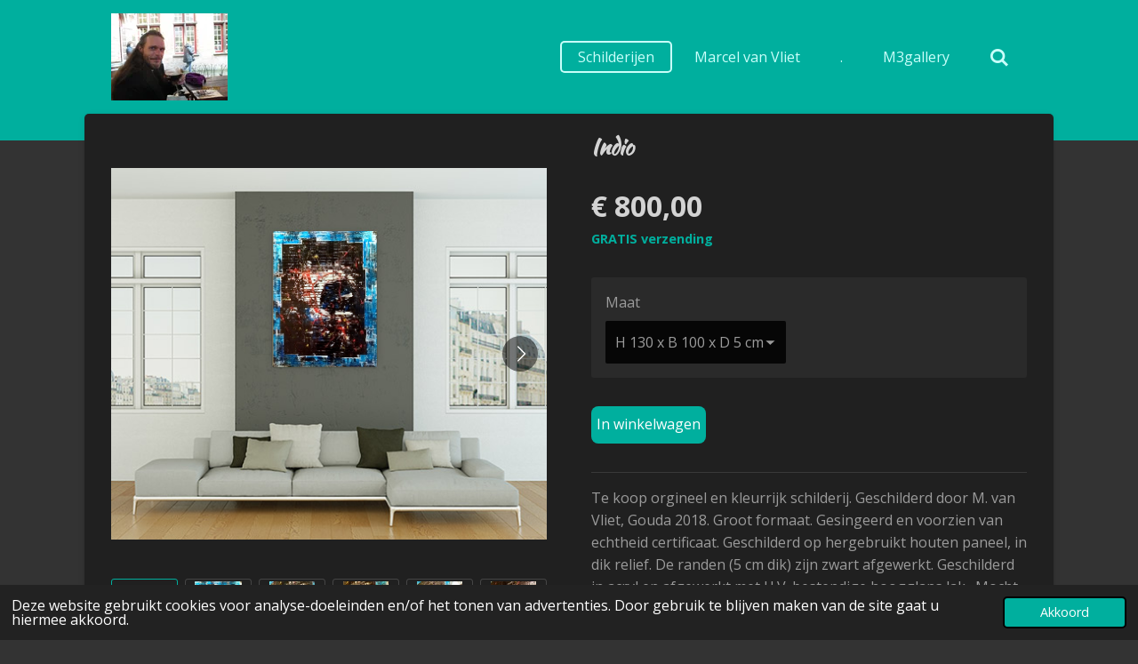

--- FILE ---
content_type: text/html; charset=UTF-8
request_url: https://www.schildermarcievabstract.nl/product/1048645/indio
body_size: 13902
content:
<!DOCTYPE html>
<html lang="nl">
    <head>
        <meta http-equiv="Content-Type" content="text/html; charset=utf-8">
        <meta name="viewport" content="width=device-width, initial-scale=1.0, maximum-scale=5.0">
        <meta http-equiv="X-UA-Compatible" content="IE=edge">
        <link rel="canonical" href="https://www.schildermarcievabstract.nl/product/1048645/indio">
        <link rel="sitemap" type="application/xml" href="https://www.schildermarcievabstract.nl/sitemap.xml">
        <meta property="og:title" content="Indio | Schildermarcievabstract.nl">
        <meta property="og:url" content="https://www.schildermarcievabstract.nl/product/1048645/indio">
        <base href="https://www.schildermarcievabstract.nl/">
        <meta name="description" property="og:description" content="Te koop orgineel en kleurrijk schilderij. Geschilderd door M. van Vliet, Gouda 2018. Groot formaat. Gesingeerd en voorzien van echtheid certificaat. Geschilderd op hergebruikt houten paneel, in dik relief. De randen (5 cm dik) zijn zwart afgewerkt. Geschilderd in acryl en afgewerkt met U.V. bestendige hoogglans lak.&amp;nbsp; Mocht u geinterresseerd zijn in dit schilderij, dan bent altijd van harte welkom om het schilderij te komen bekijken in de M&amp;sup3;galerie. Doesburgweg 7 te gouda.Met vriendelijke groet, Marcel van Vliet">
                <script nonce="a26ced422c960dcbae7c78092baaad01">
            
            window.JOUWWEB = window.JOUWWEB || {};
            window.JOUWWEB.application = window.JOUWWEB.application || {};
            window.JOUWWEB.application = {"backends":[{"domain":"jouwweb.nl","freeDomain":"jouwweb.site"},{"domain":"webador.com","freeDomain":"webadorsite.com"},{"domain":"webador.de","freeDomain":"webadorsite.com"},{"domain":"webador.fr","freeDomain":"webadorsite.com"},{"domain":"webador.es","freeDomain":"webadorsite.com"},{"domain":"webador.it","freeDomain":"webadorsite.com"},{"domain":"jouwweb.be","freeDomain":"jouwweb.site"},{"domain":"webador.ie","freeDomain":"webadorsite.com"},{"domain":"webador.co.uk","freeDomain":"webadorsite.com"},{"domain":"webador.at","freeDomain":"webadorsite.com"},{"domain":"webador.be","freeDomain":"webadorsite.com"},{"domain":"webador.ch","freeDomain":"webadorsite.com"},{"domain":"webador.ch","freeDomain":"webadorsite.com"},{"domain":"webador.mx","freeDomain":"webadorsite.com"},{"domain":"webador.com","freeDomain":"webadorsite.com"},{"domain":"webador.dk","freeDomain":"webadorsite.com"},{"domain":"webador.se","freeDomain":"webadorsite.com"},{"domain":"webador.no","freeDomain":"webadorsite.com"},{"domain":"webador.fi","freeDomain":"webadorsite.com"},{"domain":"webador.ca","freeDomain":"webadorsite.com"},{"domain":"webador.ca","freeDomain":"webadorsite.com"},{"domain":"webador.pl","freeDomain":"webadorsite.com"},{"domain":"webador.com.au","freeDomain":"webadorsite.com"},{"domain":"webador.nz","freeDomain":"webadorsite.com"}],"editorLocale":"nl-NL","editorTimezone":"Europe\/Amsterdam","editorLanguage":"nl","analytics4TrackingId":"G-E6PZPGE4QM","analyticsDimensions":[],"backendDomain":"www.jouwweb.nl","backendShortDomain":"jouwweb.nl","backendKey":"jouwweb-nl","freeWebsiteDomain":"jouwweb.site","noSsl":false,"build":{"reference":"fec0291"},"linkHostnames":["www.jouwweb.nl","www.webador.com","www.webador.de","www.webador.fr","www.webador.es","www.webador.it","www.jouwweb.be","www.webador.ie","www.webador.co.uk","www.webador.at","www.webador.be","www.webador.ch","fr.webador.ch","www.webador.mx","es.webador.com","www.webador.dk","www.webador.se","www.webador.no","www.webador.fi","www.webador.ca","fr.webador.ca","www.webador.pl","www.webador.com.au","www.webador.nz"],"assetsUrl":"https:\/\/assets.jwwb.nl","loginUrl":"https:\/\/www.jouwweb.nl\/inloggen","publishUrl":"https:\/\/www.jouwweb.nl\/v2\/website\/728241\/publish-proxy","adminUserOrIp":false,"pricing":{"plans":{"lite":{"amount":"700","currency":"EUR"},"pro":{"amount":"1200","currency":"EUR"},"business":{"amount":"2400","currency":"EUR"}},"yearlyDiscount":{"price":{"amount":"4800","currency":"EUR"},"ratio":0.17,"percent":"17%","discountPrice":{"amount":"4800","currency":"EUR"},"termPricePerMonth":{"amount":"2400","currency":"EUR"},"termPricePerYear":{"amount":"24000","currency":"EUR"}}},"hcUrl":{"add-product-variants":"https:\/\/help.jouwweb.nl\/hc\/nl\/articles\/28594307773201","basic-vs-advanced-shipping":"https:\/\/help.jouwweb.nl\/hc\/nl\/articles\/28594268794257","html-in-head":"https:\/\/help.jouwweb.nl\/hc\/nl\/articles\/28594336422545","link-domain-name":"https:\/\/help.jouwweb.nl\/hc\/nl\/articles\/28594325307409","optimize-for-mobile":"https:\/\/help.jouwweb.nl\/hc\/nl\/articles\/28594312927121","seo":"https:\/\/help.jouwweb.nl\/hc\/nl\/sections\/28507243966737","transfer-domain-name":"https:\/\/help.jouwweb.nl\/hc\/nl\/articles\/28594325232657","website-not-secure":"https:\/\/help.jouwweb.nl\/hc\/nl\/articles\/28594252935825"}};
            window.JOUWWEB.brand = {"type":"jouwweb","name":"JouwWeb","domain":"JouwWeb.nl","supportEmail":"support@jouwweb.nl"};
                    
                window.JOUWWEB = window.JOUWWEB || {};
                window.JOUWWEB.websiteRendering = {"locale":"nl-NL","timezone":"Europe\/Amsterdam","routes":{"api\/upload\/product-field":"\/_api\/upload\/product-field","checkout\/cart":"\/winkelwagen","payment":"\/bestelling-afronden\/:publicOrderId","payment\/forward":"\/bestelling-afronden\/:publicOrderId\/forward","public-order":"\/bestelling\/:publicOrderId","checkout\/authorize":"\/winkelwagen\/authorize\/:gateway","wishlist":"\/verlanglijst"}};
                                                    window.JOUWWEB.website = {"id":728241,"locale":"nl-NL","enabled":true,"title":"Schildermarcievabstract.nl","hasTitle":false,"roleOfLoggedInUser":null,"ownerLocale":"nl-NL","plan":"business","freeWebsiteDomain":"jouwweb.site","backendKey":"jouwweb-nl","currency":"EUR","defaultLocale":"nl-NL","url":"https:\/\/www.schildermarcievabstract.nl\/","homepageSegmentId":2708153,"category":"webshop","isOffline":false,"isPublished":true,"locales":["nl-NL"],"allowed":{"ads":false,"credits":true,"externalLinks":true,"slideshow":true,"customDefaultSlideshow":true,"hostedAlbums":true,"moderators":true,"mailboxQuota":10,"statisticsVisitors":true,"statisticsDetailed":true,"statisticsMonths":-1,"favicon":true,"password":true,"freeDomains":0,"freeMailAccounts":1,"canUseLanguages":false,"fileUpload":true,"legacyFontSize":false,"webshop":true,"products":-1,"imageText":false,"search":true,"audioUpload":true,"videoUpload":5000,"allowDangerousForms":false,"allowHtmlCode":true,"mobileBar":true,"sidebar":true,"poll":false,"allowCustomForms":true,"allowBusinessListing":true,"allowCustomAnalytics":true,"allowAccountingLink":true,"digitalProducts":true,"sitemapElement":false},"mobileBar":{"enabled":true,"theme":"accent","email":{"active":true,"value":"j.w.m.vanvliet@hetnet.nl"},"location":{"active":true,"value":"Gerard Leeustraat 17, GOUDA"},"phone":{"active":true,"value":"+31619914624"},"whatsapp":{"active":false},"social":{"active":false,"network":"facebook"}},"webshop":{"enabled":true,"currency":"EUR","taxEnabled":false,"taxInclusive":false,"vatDisclaimerVisible":false,"orderNotice":"<p>Indien u speciale wensen heeft kunt u deze doorgeven via het Opmerkingen-veld in de laatste stap.<\/p>","orderConfirmation":"<p>Hartelijk bedankt voor uw bestelling! U ontvangt zo spoedig mogelijk bericht van ons over de afhandeling van uw bestelling.<\/p>","freeShipping":true,"freeShippingAmount":"0.00","shippingDisclaimerVisible":false,"pickupAllowed":true,"couponAllowed":false,"detailsPageAvailable":true,"socialMediaVisible":true,"termsPage":null,"termsPageUrl":null,"extraTerms":null,"pricingVisible":true,"orderButtonVisible":true,"shippingAdvanced":false,"shippingAdvancedBackEnd":false,"soldOutVisible":false,"backInStockNotificationEnabled":false,"canAddProducts":true,"nextOrderNumber":1,"allowedServicePoints":[],"sendcloudConfigured":false,"sendcloudFallbackPublicKey":"a3d50033a59b4a598f1d7ce7e72aafdf","taxExemptionAllowed":true,"invoiceComment":null,"emptyCartVisible":false,"minimumOrderPrice":null,"productNumbersEnabled":false,"wishlistEnabled":false,"hideTaxOnCart":false},"isTreatedAsWebshop":true};                            window.JOUWWEB.cart = {"products":[],"coupon":null,"shippingCountryCode":null,"shippingChoice":null,"breakdown":[]};                            window.JOUWWEB.scripts = ["website-rendering\/webshop"];                        window.parent.JOUWWEB.colorPalette = window.JOUWWEB.colorPalette;
        </script>
                <title>Indio | Schildermarcievabstract.nl</title>
                                                                            <meta property="og:image" content="https&#x3A;&#x2F;&#x2F;primary.jwwb.nl&#x2F;public&#x2F;y&#x2F;q&#x2F;m&#x2F;temp-zscjjawnsjfvgiimatou&#x2F;23hbzf&#x2F;indiowitinter.png">
                    <meta property="og:image" content="https&#x3A;&#x2F;&#x2F;primary.jwwb.nl&#x2F;public&#x2F;y&#x2F;q&#x2F;m&#x2F;temp-zscjjawnsjfvgiimatou&#x2F;34jrjp&#x2F;5dd1a5c948.png">
                    <meta property="og:image" content="https&#x3A;&#x2F;&#x2F;primary.jwwb.nl&#x2F;public&#x2F;y&#x2F;q&#x2F;m&#x2F;temp-zscjjawnsjfvgiimatou&#x2F;mlms8e&#x2F;103-24.jpg">
                    <meta property="og:image" content="https&#x3A;&#x2F;&#x2F;primary.jwwb.nl&#x2F;public&#x2F;y&#x2F;q&#x2F;m&#x2F;temp-zscjjawnsjfvgiimatou&#x2F;xej1h7&#x2F;104-30.jpg">
                    <meta property="og:image" content="https&#x3A;&#x2F;&#x2F;primary.jwwb.nl&#x2F;public&#x2F;y&#x2F;q&#x2F;m&#x2F;temp-zscjjawnsjfvgiimatou&#x2F;8g16r4&#x2F;105-28.jpg">
                    <meta property="og:image" content="https&#x3A;&#x2F;&#x2F;primary.jwwb.nl&#x2F;public&#x2F;y&#x2F;q&#x2F;m&#x2F;temp-zscjjawnsjfvgiimatou&#x2F;c35bv9&#x2F;106-27.jpg">
                    <meta property="og:image" content="https&#x3A;&#x2F;&#x2F;primary.jwwb.nl&#x2F;public&#x2F;y&#x2F;q&#x2F;m&#x2F;temp-zscjjawnsjfvgiimatou&#x2F;qsdym1&#x2F;107-24.jpg">
                    <meta property="og:image" content="https&#x3A;&#x2F;&#x2F;primary.jwwb.nl&#x2F;public&#x2F;y&#x2F;q&#x2F;m&#x2F;temp-zscjjawnsjfvgiimatou&#x2F;og7610&#x2F;108-22.jpg">
                    <meta property="og:image" content="https&#x3A;&#x2F;&#x2F;primary.jwwb.nl&#x2F;public&#x2F;y&#x2F;q&#x2F;m&#x2F;temp-zscjjawnsjfvgiimatou&#x2F;lc6nls&#x2F;109-26.jpg">
                    <meta property="og:image" content="https&#x3A;&#x2F;&#x2F;primary.jwwb.nl&#x2F;public&#x2F;y&#x2F;q&#x2F;m&#x2F;temp-zscjjawnsjfvgiimatou&#x2F;1ydvfc&#x2F;110-25.jpg">
                    <meta property="og:image" content="https&#x3A;&#x2F;&#x2F;primary.jwwb.nl&#x2F;public&#x2F;y&#x2F;q&#x2F;m&#x2F;temp-zscjjawnsjfvgiimatou&#x2F;onyf85&#x2F;111-24.jpg">
                    <meta property="og:image" content="https&#x3A;&#x2F;&#x2F;primary.jwwb.nl&#x2F;public&#x2F;y&#x2F;q&#x2F;m&#x2F;temp-zscjjawnsjfvgiimatou&#x2F;ij99yq&#x2F;112-30.jpg">
                    <meta property="og:image" content="https&#x3A;&#x2F;&#x2F;primary.jwwb.nl&#x2F;public&#x2F;y&#x2F;q&#x2F;m&#x2F;temp-zscjjawnsjfvgiimatou&#x2F;06c1u5&#x2F;113-29.jpg">
                    <meta property="og:image" content="https&#x3A;&#x2F;&#x2F;primary.jwwb.nl&#x2F;public&#x2F;y&#x2F;q&#x2F;m&#x2F;temp-zscjjawnsjfvgiimatou&#x2F;nnkykf&#x2F;114-26.jpg">
                    <meta property="og:image" content="https&#x3A;&#x2F;&#x2F;primary.jwwb.nl&#x2F;public&#x2F;y&#x2F;q&#x2F;m&#x2F;temp-zscjjawnsjfvgiimatou&#x2F;qqwtv5&#x2F;115-27.jpg">
                    <meta property="og:image" content="https&#x3A;&#x2F;&#x2F;primary.jwwb.nl&#x2F;public&#x2F;y&#x2F;q&#x2F;m&#x2F;temp-zscjjawnsjfvgiimatou&#x2F;wy4hll&#x2F;116-23.jpg">
                    <meta property="og:image" content="https&#x3A;&#x2F;&#x2F;primary.jwwb.nl&#x2F;public&#x2F;y&#x2F;q&#x2F;m&#x2F;temp-zscjjawnsjfvgiimatou&#x2F;l31uuu&#x2F;117-17.jpg">
                    <meta property="og:image" content="https&#x3A;&#x2F;&#x2F;primary.jwwb.nl&#x2F;public&#x2F;y&#x2F;q&#x2F;m&#x2F;temp-zscjjawnsjfvgiimatou&#x2F;rbivno&#x2F;119-14.jpg">
                    <meta property="og:image" content="https&#x3A;&#x2F;&#x2F;primary.jwwb.nl&#x2F;public&#x2F;y&#x2F;q&#x2F;m&#x2F;temp-zscjjawnsjfvgiimatou&#x2F;qi0j7c&#x2F;120-11.jpg">
                    <meta property="og:image" content="https&#x3A;&#x2F;&#x2F;primary.jwwb.nl&#x2F;public&#x2F;y&#x2F;q&#x2F;m&#x2F;temp-zscjjawnsjfvgiimatou&#x2F;8cqrne&#x2F;121-8.jpg">
                    <meta property="og:image" content="https&#x3A;&#x2F;&#x2F;primary.jwwb.nl&#x2F;public&#x2F;y&#x2F;q&#x2F;m&#x2F;temp-zscjjawnsjfvgiimatou&#x2F;y0zjmf&#x2F;122-7.jpg">
                                    <meta name="twitter:card" content="summary_large_image">
                        <meta property="twitter:image" content="https&#x3A;&#x2F;&#x2F;primary.jwwb.nl&#x2F;public&#x2F;y&#x2F;q&#x2F;m&#x2F;temp-zscjjawnsjfvgiimatou&#x2F;23hbzf&#x2F;indiowitinter.png">
                                                    <script src="https://plausible.io/js/script.manual.js" nonce="a26ced422c960dcbae7c78092baaad01" data-turbo-track="reload" defer data-domain="shard16.jouwweb.nl"></script>
<link rel="stylesheet" type="text/css" href="https://gfonts.jwwb.nl/css?display=fallback&amp;family=Open+Sans%3A400%2C700%2C400italic%2C700italic%7CKaushan+Script%3A400%2C700%2C400italic%2C700italic" nonce="a26ced422c960dcbae7c78092baaad01" data-turbo-track="dynamic">
<script src="https://assets.jwwb.nl/assets/build/website-rendering/nl-NL.js?bust=af8dcdef13a1895089e9" nonce="a26ced422c960dcbae7c78092baaad01" data-turbo-track="reload" defer></script>
<script src="https://assets.jwwb.nl/assets/website-rendering/runtime.e9aaeab0c631cbd69aaa.js?bust=0df1501923f96b249330" nonce="a26ced422c960dcbae7c78092baaad01" data-turbo-track="reload" defer></script>
<script src="https://assets.jwwb.nl/assets/website-rendering/103.3d75ec3708e54af67f50.js?bust=cb0aa3c978e146edbd0d" nonce="a26ced422c960dcbae7c78092baaad01" data-turbo-track="reload" defer></script>
<script src="https://assets.jwwb.nl/assets/website-rendering/main.f656389ec507dc20f0cb.js?bust=d20d7cd648ba41ec2448" nonce="a26ced422c960dcbae7c78092baaad01" data-turbo-track="reload" defer></script>
<link rel="preload" href="https://assets.jwwb.nl/assets/website-rendering/styles.e258e1c0caffe3e22b8c.css?bust=00dff845dced716b5f3e" as="style">
<link rel="preload" href="https://assets.jwwb.nl/assets/website-rendering/fonts/icons-website-rendering/font/website-rendering.woff2?bust=bd2797014f9452dadc8e" as="font" crossorigin>
<link rel="preconnect" href="https://gfonts.jwwb.nl">
<link rel="stylesheet" type="text/css" href="https://assets.jwwb.nl/assets/website-rendering/styles.e258e1c0caffe3e22b8c.css?bust=00dff845dced716b5f3e" nonce="a26ced422c960dcbae7c78092baaad01" data-turbo-track="dynamic">
<link rel="preconnect" href="https://assets.jwwb.nl">
<link rel="stylesheet" type="text/css" href="https://primary.jwwb.nl/public/y/q/m/temp-zscjjawnsjfvgiimatou/style.css?bust=1768566106" nonce="a26ced422c960dcbae7c78092baaad01" data-turbo-track="dynamic">    </head>
    <body
        id="top"
        class="jw-is-no-slideshow jw-header-is-image jw-is-segment-product jw-is-frontend jw-is-no-sidebar jw-is-no-messagebar jw-is-no-touch-device jw-is-no-mobile"
                                    data-jouwweb-page="1048645"
                                                data-jouwweb-segment-id="1048645"
                                                data-jouwweb-segment-type="product"
                                                data-template-threshold="960"
                                                data-template-name="boats-banner&#x7C;explorer"
                            itemscope
        itemtype="https://schema.org/Product"
    >
                                    <meta itemprop="url" content="https://www.schildermarcievabstract.nl/product/1048645/indio">
        <a href="#main-content" class="jw-skip-link">
            Ga direct naar de hoofdinhoud        </a>
        <div class="jw-background"></div>
        <div class="jw-body">
            <div class="jw-mobile-menu jw-mobile-is-logo js-mobile-menu">
            <button
            type="button"
            class="jw-mobile-menu__button jw-mobile-toggle"
            aria-label="Open / sluit menu"
        >
            <span class="jw-icon-burger"></span>
        </button>
        <div class="jw-mobile-header jw-mobile-header--image">
        <a            class="jw-mobile-header-content"
                            href="/"
                        >
                            <img class="jw-mobile-logo jw-mobile-logo--square" src="https://primary.jwwb.nl/public/y/q/m/temp-zscjjawnsjfvgiimatou/xrznl9/schilderrijen8-01-2018002.jpg?enable-io=true&amp;enable=upscale&amp;height=70" srcset="https://primary.jwwb.nl/public/y/q/m/temp-zscjjawnsjfvgiimatou/xrznl9/schilderrijen8-01-2018002.jpg?enable-io=true&amp;enable=upscale&amp;height=70 1x, https://primary.jwwb.nl/public/y/q/m/temp-zscjjawnsjfvgiimatou/xrznl9/schilderrijen8-01-2018002.jpg?enable-io=true&amp;enable=upscale&amp;height=140&amp;quality=70 2x" alt="Schildermarcievabstract.nl" title="Schildermarcievabstract.nl">                                </a>
    </div>

        <a
        href="/winkelwagen"
        class="jw-mobile-menu__button jw-mobile-header-cart jw-mobile-header-cart--hidden jw-mobile-menu__button--dummy"
        aria-label="Bekijk winkelwagen"
    >
        <span class="jw-icon-badge-wrapper">
            <span class="website-rendering-icon-basket" aria-hidden="true"></span>
            <span class="jw-icon-badge hidden" aria-hidden="true"></span>
        </span>
    </a>
    
    </div>
    <div class="jw-mobile-menu-search jw-mobile-menu-search--hidden">
        <form
            action="/zoeken"
            method="get"
            class="jw-mobile-menu-search__box"
        >
            <input
                type="text"
                name="q"
                value=""
                placeholder="Zoeken..."
                class="jw-mobile-menu-search__input"
                aria-label="Zoeken"
            >
            <button type="submit" class="jw-btn jw-btn--style-flat jw-mobile-menu-search__button" aria-label="Zoeken">
                <span class="website-rendering-icon-search" aria-hidden="true"></span>
            </button>
            <button type="button" class="jw-btn jw-btn--style-flat jw-mobile-menu-search__button js-cancel-search" aria-label="Zoekopdracht annuleren">
                <span class="website-rendering-icon-cancel" aria-hidden="true"></span>
            </button>
        </form>
    </div>
            <header class="header-wrap">
    <div class="container js-topbar-content-container">
        <div class="header">
            <div class="jw-header-logo">
            <div
    id="jw-header-image-container"
    class="jw-header jw-header-image jw-header-image-toggle"
    style="flex-basis: 131px; max-width: 131px; flex-shrink: 1;"
>
            <a href="/">
        <img id="jw-header-image" data-image-id="13781533" srcset="https://primary.jwwb.nl/public/y/q/m/temp-zscjjawnsjfvgiimatou/xrznl9/schilderrijen8-01-2018002.jpg?enable-io=true&amp;width=131 131w, https://primary.jwwb.nl/public/y/q/m/temp-zscjjawnsjfvgiimatou/xrznl9/schilderrijen8-01-2018002.jpg?enable-io=true&amp;width=262 262w" class="jw-header-image" title="Schildermarcievabstract.nl" style="" sizes="131px" width="131" height="98" intrinsicsize="131.00 x 98.00" alt="Schildermarcievabstract.nl">                </a>
    </div>
        <div
    class="jw-header jw-header-title-container jw-header-text jw-header-text-toggle"
    data-stylable="false"
>
    <a        id="jw-header-title"
        class="jw-header-title"
                    href="/"
            >
        Schilderijen    </a>
</div>
</div>
        </div>
        <nav class="menu jw-menu-copy">
            <ul
    id="jw-menu"
    class="jw-menu jw-menu-horizontal"
            >
            <li
    class="jw-menu-item jw-menu-is-active"
>
        <a        class="jw-menu-link js-active-menu-item"
        href="/"                                            data-page-link-id="2708153"
                            >
                <span class="">
            Schilderijen        </span>
            </a>
                </li>
            <li
    class="jw-menu-item"
>
        <a        class="jw-menu-link"
        href="/marcel-van-vliet"                                            data-page-link-id="3615075"
                            >
                <span class="">
            Marcel van Vliet        </span>
            </a>
                </li>
            <li
    class="jw-menu-item"
>
        <a        class="jw-menu-link"
        href="/-1"                                            data-page-link-id="3615077"
                            >
                <span class="">
            .        </span>
            </a>
                </li>
            <li
    class="jw-menu-item"
>
        <a        class="jw-menu-link"
        href="/m3gallery"                                            data-page-link-id="7637098"
                            >
                <span class="">
            M3gallery        </span>
            </a>
                </li>
            <li
    class="jw-menu-item jw-menu-search-item"
>
        <button        class="jw-menu-link jw-menu-link--icon jw-text-button"
                                                                    title="Zoeken"
            >
                                <span class="website-rendering-icon-search"></span>
                            <span class="hidden-desktop-horizontal-menu">
            Zoeken        </span>
            </button>
                
            <div class="jw-popover-container jw-popover-container--inline is-hidden">
                <div class="jw-popover-backdrop"></div>
                <div class="jw-popover">
                    <div class="jw-popover__arrow"></div>
                    <div class="jw-popover__content jw-section-white">
                        <form  class="jw-search" action="/zoeken" method="get">
                            
                            <input class="jw-search__input" type="text" name="q" value="" placeholder="Zoeken..." aria-label="Zoeken" >
                            <button class="jw-search__submit" type="submit" aria-label="Zoeken">
                                <span class="website-rendering-icon-search" aria-hidden="true"></span>
                            </button>
                        </form>
                    </div>
                </div>
            </div>
                        </li>
            <li
    class="jw-menu-item js-menu-cart-item jw-menu-cart-item--hidden"
>
        <a        class="jw-menu-link jw-menu-link--icon"
        href="/winkelwagen"                                                            title="Winkelwagen"
            >
                                    <span class="jw-icon-badge-wrapper">
                        <span class="website-rendering-icon-basket"></span>
                                            <span class="jw-icon-badge hidden">
                    0                </span>
                            <span class="hidden-desktop-horizontal-menu">
            Winkelwagen        </span>
            </a>
                </li>
    
    </ul>

    <script nonce="a26ced422c960dcbae7c78092baaad01" id="jw-mobile-menu-template" type="text/template">
        <ul id="jw-menu" class="jw-menu jw-menu-horizontal jw-menu-spacing--mobile-bar">
                            <li
    class="jw-menu-item jw-menu-search-item"
>
                
                 <li class="jw-menu-item jw-mobile-menu-search-item">
                    <form class="jw-search" action="/zoeken" method="get">
                        <input class="jw-search__input" type="text" name="q" value="" placeholder="Zoeken..." aria-label="Zoeken">
                        <button class="jw-search__submit" type="submit" aria-label="Zoeken">
                            <span class="website-rendering-icon-search" aria-hidden="true"></span>
                        </button>
                    </form>
                </li>
                        </li>
                            <li
    class="jw-menu-item jw-menu-is-active"
>
        <a        class="jw-menu-link js-active-menu-item"
        href="/"                                            data-page-link-id="2708153"
                            >
                <span class="">
            Schilderijen        </span>
            </a>
                </li>
                            <li
    class="jw-menu-item"
>
        <a        class="jw-menu-link"
        href="/marcel-van-vliet"                                            data-page-link-id="3615075"
                            >
                <span class="">
            Marcel van Vliet        </span>
            </a>
                </li>
                            <li
    class="jw-menu-item"
>
        <a        class="jw-menu-link"
        href="/-1"                                            data-page-link-id="3615077"
                            >
                <span class="">
            .        </span>
            </a>
                </li>
                            <li
    class="jw-menu-item"
>
        <a        class="jw-menu-link"
        href="/m3gallery"                                            data-page-link-id="7637098"
                            >
                <span class="">
            M3gallery        </span>
            </a>
                </li>
            
                    </ul>
    </script>
        </nav>
    </div>
</header>
<script nonce="a26ced422c960dcbae7c78092baaad01">
    JOUWWEB.templateConfig = {
        header: {
            selector: '.header-wrap',
            mobileSelector: '.jw-mobile-menu',
            updatePusher: function (headerHeight, state) {
                // Header
                $('.header-wrap .header').css('min-height', state === 'mobile' ? headerHeight : 0);

                // Slideshow
                var $sliderStyle = $('#sliderStyle');

                if ($sliderStyle.length === 0) {
                    $sliderStyle = $('<style />')
                        .attr('id', 'sliderStyle')
                        .appendTo(document.body);
                }

                $sliderStyle.html('.jw-slideshow-slide-content { padding-top: ' + headerHeight + 'px; padding-bottom: ' + (headerHeight * (2/3)) + 'px; } .bx-controls-direction { margin-top: ' + (headerHeight * (1/6)) + 'px }');

                // make sure slider also gets correct height (because of the added padding)
                $('.jw-slideshow-slide[aria-hidden=false]').each(function (index) {
                    var $this = $(this);
                    headerHeight = $this.outerHeight() > headerHeight ? $this.outerHeight() : headerHeight;
                    $this.closest('.bx-viewport').css({
                        height: headerHeight + 'px',
                    });
                });

                // If a page has a message-bar, offset the mobile nav.
                const $messageBar = $('.message-bar');
                if ($messageBar.length > 0) {
                    $('.js-mobile-menu, .jw-menu-clone').css('top', $messageBar.outerHeight());
                }
            },
        },
        mainContentOffset: function () {
            return $('.jw-section-content').offset().top - 20;
        },

        mobileHeaderText: {
            maxFontSize: 28,
        },
    };
</script>
<div class="main-content">
    
<main id="main-content" class="block-content">
    <div data-section-name="content" class="jw-section jw-section-content jw-responsive">
        <div class="jw-strip jw-strip--default jw-strip--style-color jw-strip--primary jw-strip--color-default jw-strip--padding-start"><div class="jw-strip__content-container"><div class="jw-strip__content jw-responsive">    
                        <div
        class="product-page js-product-container"
        data-webshop-product="&#x7B;&quot;id&quot;&#x3A;1048645,&quot;title&quot;&#x3A;&quot;Indio&quot;,&quot;url&quot;&#x3A;&quot;&#x5C;&#x2F;product&#x5C;&#x2F;1048645&#x5C;&#x2F;indio&quot;,&quot;variants&quot;&#x3A;&#x5B;&#x7B;&quot;id&quot;&#x3A;3536000,&quot;stock&quot;&#x3A;1,&quot;limited&quot;&#x3A;true,&quot;propertyValueIds&quot;&#x3A;&#x5B;1701697&#x5D;,&quot;freeShippingMotivator&quot;&#x3A;true&#x7D;&#x5D;,&quot;image&quot;&#x3A;&#x7B;&quot;id&quot;&#x3A;37882993,&quot;url&quot;&#x3A;&quot;https&#x3A;&#x5C;&#x2F;&#x5C;&#x2F;primary.jwwb.nl&#x5C;&#x2F;public&#x5C;&#x2F;y&#x5C;&#x2F;q&#x5C;&#x2F;m&#x5C;&#x2F;temp-zscjjawnsjfvgiimatou&#x5C;&#x2F;indiowitinter.png&quot;,&quot;width&quot;&#x3A;497,&quot;height&quot;&#x3A;424&#x7D;&#x7D;"
        data-is-detail-view="1"
    >
                <div class="product-page__top">
            <h1 class="product-page__heading" itemprop="name">
                Indio            </h1>
                                </div>
                                <div class="product-page__image-container">
                <div
                    class="image-gallery"
                    role="group"
                    aria-roledescription="carousel"
                    aria-label="Productafbeeldingen"
                >
                    <div class="image-gallery__main">
                        <div
                            class="image-gallery__slides"
                            aria-live="polite"
                            aria-atomic="false"
                        >
                                                                                            <div
                                    class="image-gallery__slide-container"
                                    role="group"
                                    aria-roledescription="slide"
                                    aria-hidden="false"
                                    aria-label="1 van 21"
                                >
                                    <a
                                        class="image-gallery__slide-item"
                                        href="https://primary.jwwb.nl/public/y/q/m/temp-zscjjawnsjfvgiimatou/23hbzf/indiowitinter.png"
                                        data-width="497"
                                        data-height="424"
                                        data-image-id="37882993"
                                        tabindex="0"
                                    >
                                        <div class="image-gallery__slide-image">
                                            <img
                                                                                                    itemprop="image"
                                                    alt="Indio"
                                                                                                src="https://primary.jwwb.nl/public/y/q/m/temp-zscjjawnsjfvgiimatou/indiowitinter.png?enable-io=true&enable=upscale&width=600"
                                                srcset="https://primary.jwwb.nl/public/y/q/m/temp-zscjjawnsjfvgiimatou/23hbzf/indiowitinter.png?enable-io=true&width=497 497w"
                                                sizes="(min-width: 960px) 50vw, 100vw"
                                                width="497"
                                                height="424"
                                            >
                                        </div>
                                    </a>
                                </div>
                                                                                            <div
                                    class="image-gallery__slide-container"
                                    role="group"
                                    aria-roledescription="slide"
                                    aria-hidden="true"
                                    aria-label="2 van 21"
                                >
                                    <a
                                        class="image-gallery__slide-item"
                                        href="https://primary.jwwb.nl/public/y/q/m/temp-zscjjawnsjfvgiimatou/34jrjp/5dd1a5c948.png"
                                        data-width="366"
                                        data-height="480"
                                        data-image-id="21912461"
                                        tabindex="-1"
                                    >
                                        <div class="image-gallery__slide-image">
                                            <img
                                                                                                    alt=""
                                                                                                src="https://primary.jwwb.nl/public/y/q/m/temp-zscjjawnsjfvgiimatou/5dd1a5c948.png?enable-io=true&enable=upscale&width=600"
                                                srcset="https://primary.jwwb.nl/public/y/q/m/temp-zscjjawnsjfvgiimatou/34jrjp/5dd1a5c948.png?enable-io=true&width=366 366w"
                                                sizes="(min-width: 960px) 50vw, 100vw"
                                                width="366"
                                                height="480"
                                            >
                                        </div>
                                    </a>
                                </div>
                                                                                            <div
                                    class="image-gallery__slide-container"
                                    role="group"
                                    aria-roledescription="slide"
                                    aria-hidden="true"
                                    aria-label="3 van 21"
                                >
                                    <a
                                        class="image-gallery__slide-item"
                                        href="https://primary.jwwb.nl/public/y/q/m/temp-zscjjawnsjfvgiimatou/mlms8e/103-24.jpg"
                                        data-width="505"
                                        data-height="674"
                                        data-image-id="21912350"
                                        tabindex="-1"
                                    >
                                        <div class="image-gallery__slide-image">
                                            <img
                                                                                                    alt=""
                                                                                                src="https://primary.jwwb.nl/public/y/q/m/temp-zscjjawnsjfvgiimatou/103-24.jpg?enable-io=true&enable=upscale&width=600"
                                                srcset="https://primary.jwwb.nl/public/y/q/m/temp-zscjjawnsjfvgiimatou/mlms8e/103-24.jpg?enable-io=true&width=505 505w"
                                                sizes="(min-width: 960px) 50vw, 100vw"
                                                width="505"
                                                height="674"
                                            >
                                        </div>
                                    </a>
                                </div>
                                                                                            <div
                                    class="image-gallery__slide-container"
                                    role="group"
                                    aria-roledescription="slide"
                                    aria-hidden="true"
                                    aria-label="4 van 21"
                                >
                                    <a
                                        class="image-gallery__slide-item"
                                        href="https://primary.jwwb.nl/public/y/q/m/temp-zscjjawnsjfvgiimatou/xej1h7/104-30.jpg"
                                        data-width="505"
                                        data-height="674"
                                        data-image-id="21912352"
                                        tabindex="-1"
                                    >
                                        <div class="image-gallery__slide-image">
                                            <img
                                                                                                    alt=""
                                                                                                src="https://primary.jwwb.nl/public/y/q/m/temp-zscjjawnsjfvgiimatou/104-30.jpg?enable-io=true&enable=upscale&width=600"
                                                srcset="https://primary.jwwb.nl/public/y/q/m/temp-zscjjawnsjfvgiimatou/xej1h7/104-30.jpg?enable-io=true&width=505 505w"
                                                sizes="(min-width: 960px) 50vw, 100vw"
                                                width="505"
                                                height="674"
                                            >
                                        </div>
                                    </a>
                                </div>
                                                                                            <div
                                    class="image-gallery__slide-container"
                                    role="group"
                                    aria-roledescription="slide"
                                    aria-hidden="true"
                                    aria-label="5 van 21"
                                >
                                    <a
                                        class="image-gallery__slide-item"
                                        href="https://primary.jwwb.nl/public/y/q/m/temp-zscjjawnsjfvgiimatou/8g16r4/105-28.jpg"
                                        data-width="505"
                                        data-height="674"
                                        data-image-id="21912354"
                                        tabindex="-1"
                                    >
                                        <div class="image-gallery__slide-image">
                                            <img
                                                                                                    alt=""
                                                                                                src="https://primary.jwwb.nl/public/y/q/m/temp-zscjjawnsjfvgiimatou/105-28.jpg?enable-io=true&enable=upscale&width=600"
                                                srcset="https://primary.jwwb.nl/public/y/q/m/temp-zscjjawnsjfvgiimatou/8g16r4/105-28.jpg?enable-io=true&width=505 505w"
                                                sizes="(min-width: 960px) 50vw, 100vw"
                                                width="505"
                                                height="674"
                                            >
                                        </div>
                                    </a>
                                </div>
                                                                                            <div
                                    class="image-gallery__slide-container"
                                    role="group"
                                    aria-roledescription="slide"
                                    aria-hidden="true"
                                    aria-label="6 van 21"
                                >
                                    <a
                                        class="image-gallery__slide-item"
                                        href="https://primary.jwwb.nl/public/y/q/m/temp-zscjjawnsjfvgiimatou/c35bv9/106-27.jpg"
                                        data-width="505"
                                        data-height="674"
                                        data-image-id="21912358"
                                        tabindex="-1"
                                    >
                                        <div class="image-gallery__slide-image">
                                            <img
                                                                                                    alt=""
                                                                                                src="https://primary.jwwb.nl/public/y/q/m/temp-zscjjawnsjfvgiimatou/106-27.jpg?enable-io=true&enable=upscale&width=600"
                                                srcset="https://primary.jwwb.nl/public/y/q/m/temp-zscjjawnsjfvgiimatou/c35bv9/106-27.jpg?enable-io=true&width=505 505w"
                                                sizes="(min-width: 960px) 50vw, 100vw"
                                                width="505"
                                                height="674"
                                            >
                                        </div>
                                    </a>
                                </div>
                                                                                            <div
                                    class="image-gallery__slide-container"
                                    role="group"
                                    aria-roledescription="slide"
                                    aria-hidden="true"
                                    aria-label="7 van 21"
                                >
                                    <a
                                        class="image-gallery__slide-item"
                                        href="https://primary.jwwb.nl/public/y/q/m/temp-zscjjawnsjfvgiimatou/qsdym1/107-24.jpg"
                                        data-width="505"
                                        data-height="674"
                                        data-image-id="21912360"
                                        tabindex="-1"
                                    >
                                        <div class="image-gallery__slide-image">
                                            <img
                                                                                                    alt=""
                                                                                                src="https://primary.jwwb.nl/public/y/q/m/temp-zscjjawnsjfvgiimatou/107-24.jpg?enable-io=true&enable=upscale&width=600"
                                                srcset="https://primary.jwwb.nl/public/y/q/m/temp-zscjjawnsjfvgiimatou/qsdym1/107-24.jpg?enable-io=true&width=505 505w"
                                                sizes="(min-width: 960px) 50vw, 100vw"
                                                width="505"
                                                height="674"
                                            >
                                        </div>
                                    </a>
                                </div>
                                                                                            <div
                                    class="image-gallery__slide-container"
                                    role="group"
                                    aria-roledescription="slide"
                                    aria-hidden="true"
                                    aria-label="8 van 21"
                                >
                                    <a
                                        class="image-gallery__slide-item"
                                        href="https://primary.jwwb.nl/public/y/q/m/temp-zscjjawnsjfvgiimatou/og7610/108-22.jpg"
                                        data-width="505"
                                        data-height="674"
                                        data-image-id="21912361"
                                        tabindex="-1"
                                    >
                                        <div class="image-gallery__slide-image">
                                            <img
                                                                                                    alt=""
                                                                                                src="https://primary.jwwb.nl/public/y/q/m/temp-zscjjawnsjfvgiimatou/108-22.jpg?enable-io=true&enable=upscale&width=600"
                                                srcset="https://primary.jwwb.nl/public/y/q/m/temp-zscjjawnsjfvgiimatou/og7610/108-22.jpg?enable-io=true&width=505 505w"
                                                sizes="(min-width: 960px) 50vw, 100vw"
                                                width="505"
                                                height="674"
                                            >
                                        </div>
                                    </a>
                                </div>
                                                                                            <div
                                    class="image-gallery__slide-container"
                                    role="group"
                                    aria-roledescription="slide"
                                    aria-hidden="true"
                                    aria-label="9 van 21"
                                >
                                    <a
                                        class="image-gallery__slide-item"
                                        href="https://primary.jwwb.nl/public/y/q/m/temp-zscjjawnsjfvgiimatou/lc6nls/109-26.jpg"
                                        data-width="505"
                                        data-height="674"
                                        data-image-id="21912364"
                                        tabindex="-1"
                                    >
                                        <div class="image-gallery__slide-image">
                                            <img
                                                                                                    alt=""
                                                                                                src="https://primary.jwwb.nl/public/y/q/m/temp-zscjjawnsjfvgiimatou/109-26.jpg?enable-io=true&enable=upscale&width=600"
                                                srcset="https://primary.jwwb.nl/public/y/q/m/temp-zscjjawnsjfvgiimatou/lc6nls/109-26.jpg?enable-io=true&width=505 505w"
                                                sizes="(min-width: 960px) 50vw, 100vw"
                                                width="505"
                                                height="674"
                                            >
                                        </div>
                                    </a>
                                </div>
                                                                                            <div
                                    class="image-gallery__slide-container"
                                    role="group"
                                    aria-roledescription="slide"
                                    aria-hidden="true"
                                    aria-label="10 van 21"
                                >
                                    <a
                                        class="image-gallery__slide-item"
                                        href="https://primary.jwwb.nl/public/y/q/m/temp-zscjjawnsjfvgiimatou/1ydvfc/110-25.jpg"
                                        data-width="505"
                                        data-height="674"
                                        data-image-id="21912368"
                                        tabindex="-1"
                                    >
                                        <div class="image-gallery__slide-image">
                                            <img
                                                                                                    alt=""
                                                                                                src="https://primary.jwwb.nl/public/y/q/m/temp-zscjjawnsjfvgiimatou/110-25.jpg?enable-io=true&enable=upscale&width=600"
                                                srcset="https://primary.jwwb.nl/public/y/q/m/temp-zscjjawnsjfvgiimatou/1ydvfc/110-25.jpg?enable-io=true&width=505 505w"
                                                sizes="(min-width: 960px) 50vw, 100vw"
                                                width="505"
                                                height="674"
                                            >
                                        </div>
                                    </a>
                                </div>
                                                                                            <div
                                    class="image-gallery__slide-container"
                                    role="group"
                                    aria-roledescription="slide"
                                    aria-hidden="true"
                                    aria-label="11 van 21"
                                >
                                    <a
                                        class="image-gallery__slide-item"
                                        href="https://primary.jwwb.nl/public/y/q/m/temp-zscjjawnsjfvgiimatou/onyf85/111-24.jpg"
                                        data-width="505"
                                        data-height="674"
                                        data-image-id="21912373"
                                        tabindex="-1"
                                    >
                                        <div class="image-gallery__slide-image">
                                            <img
                                                                                                    alt=""
                                                                                                src="https://primary.jwwb.nl/public/y/q/m/temp-zscjjawnsjfvgiimatou/111-24.jpg?enable-io=true&enable=upscale&width=600"
                                                srcset="https://primary.jwwb.nl/public/y/q/m/temp-zscjjawnsjfvgiimatou/onyf85/111-24.jpg?enable-io=true&width=505 505w"
                                                sizes="(min-width: 960px) 50vw, 100vw"
                                                width="505"
                                                height="674"
                                            >
                                        </div>
                                    </a>
                                </div>
                                                                                            <div
                                    class="image-gallery__slide-container"
                                    role="group"
                                    aria-roledescription="slide"
                                    aria-hidden="true"
                                    aria-label="12 van 21"
                                >
                                    <a
                                        class="image-gallery__slide-item"
                                        href="https://primary.jwwb.nl/public/y/q/m/temp-zscjjawnsjfvgiimatou/ij99yq/112-30.jpg"
                                        data-width="505"
                                        data-height="674"
                                        data-image-id="21912376"
                                        tabindex="-1"
                                    >
                                        <div class="image-gallery__slide-image">
                                            <img
                                                                                                    alt=""
                                                                                                src="https://primary.jwwb.nl/public/y/q/m/temp-zscjjawnsjfvgiimatou/112-30.jpg?enable-io=true&enable=upscale&width=600"
                                                srcset="https://primary.jwwb.nl/public/y/q/m/temp-zscjjawnsjfvgiimatou/ij99yq/112-30.jpg?enable-io=true&width=505 505w"
                                                sizes="(min-width: 960px) 50vw, 100vw"
                                                width="505"
                                                height="674"
                                            >
                                        </div>
                                    </a>
                                </div>
                                                                                            <div
                                    class="image-gallery__slide-container"
                                    role="group"
                                    aria-roledescription="slide"
                                    aria-hidden="true"
                                    aria-label="13 van 21"
                                >
                                    <a
                                        class="image-gallery__slide-item"
                                        href="https://primary.jwwb.nl/public/y/q/m/temp-zscjjawnsjfvgiimatou/06c1u5/113-29.jpg"
                                        data-width="505"
                                        data-height="674"
                                        data-image-id="21912378"
                                        tabindex="-1"
                                    >
                                        <div class="image-gallery__slide-image">
                                            <img
                                                                                                    alt=""
                                                                                                src="https://primary.jwwb.nl/public/y/q/m/temp-zscjjawnsjfvgiimatou/113-29.jpg?enable-io=true&enable=upscale&width=600"
                                                srcset="https://primary.jwwb.nl/public/y/q/m/temp-zscjjawnsjfvgiimatou/06c1u5/113-29.jpg?enable-io=true&width=505 505w"
                                                sizes="(min-width: 960px) 50vw, 100vw"
                                                width="505"
                                                height="674"
                                            >
                                        </div>
                                    </a>
                                </div>
                                                                                            <div
                                    class="image-gallery__slide-container"
                                    role="group"
                                    aria-roledescription="slide"
                                    aria-hidden="true"
                                    aria-label="14 van 21"
                                >
                                    <a
                                        class="image-gallery__slide-item"
                                        href="https://primary.jwwb.nl/public/y/q/m/temp-zscjjawnsjfvgiimatou/nnkykf/114-26.jpg"
                                        data-width="505"
                                        data-height="674"
                                        data-image-id="21912380"
                                        tabindex="-1"
                                    >
                                        <div class="image-gallery__slide-image">
                                            <img
                                                                                                    alt=""
                                                                                                src="https://primary.jwwb.nl/public/y/q/m/temp-zscjjawnsjfvgiimatou/114-26.jpg?enable-io=true&enable=upscale&width=600"
                                                srcset="https://primary.jwwb.nl/public/y/q/m/temp-zscjjawnsjfvgiimatou/nnkykf/114-26.jpg?enable-io=true&width=505 505w"
                                                sizes="(min-width: 960px) 50vw, 100vw"
                                                width="505"
                                                height="674"
                                            >
                                        </div>
                                    </a>
                                </div>
                                                                                            <div
                                    class="image-gallery__slide-container"
                                    role="group"
                                    aria-roledescription="slide"
                                    aria-hidden="true"
                                    aria-label="15 van 21"
                                >
                                    <a
                                        class="image-gallery__slide-item"
                                        href="https://primary.jwwb.nl/public/y/q/m/temp-zscjjawnsjfvgiimatou/qqwtv5/115-27.jpg"
                                        data-width="505"
                                        data-height="674"
                                        data-image-id="21912384"
                                        tabindex="-1"
                                    >
                                        <div class="image-gallery__slide-image">
                                            <img
                                                                                                    alt=""
                                                                                                src="https://primary.jwwb.nl/public/y/q/m/temp-zscjjawnsjfvgiimatou/115-27.jpg?enable-io=true&enable=upscale&width=600"
                                                srcset="https://primary.jwwb.nl/public/y/q/m/temp-zscjjawnsjfvgiimatou/qqwtv5/115-27.jpg?enable-io=true&width=505 505w"
                                                sizes="(min-width: 960px) 50vw, 100vw"
                                                width="505"
                                                height="674"
                                            >
                                        </div>
                                    </a>
                                </div>
                                                                                            <div
                                    class="image-gallery__slide-container"
                                    role="group"
                                    aria-roledescription="slide"
                                    aria-hidden="true"
                                    aria-label="16 van 21"
                                >
                                    <a
                                        class="image-gallery__slide-item"
                                        href="https://primary.jwwb.nl/public/y/q/m/temp-zscjjawnsjfvgiimatou/wy4hll/116-23.jpg"
                                        data-width="505"
                                        data-height="674"
                                        data-image-id="21912385"
                                        tabindex="-1"
                                    >
                                        <div class="image-gallery__slide-image">
                                            <img
                                                                                                    alt=""
                                                                                                src="https://primary.jwwb.nl/public/y/q/m/temp-zscjjawnsjfvgiimatou/116-23.jpg?enable-io=true&enable=upscale&width=600"
                                                srcset="https://primary.jwwb.nl/public/y/q/m/temp-zscjjawnsjfvgiimatou/wy4hll/116-23.jpg?enable-io=true&width=505 505w"
                                                sizes="(min-width: 960px) 50vw, 100vw"
                                                width="505"
                                                height="674"
                                            >
                                        </div>
                                    </a>
                                </div>
                                                                                            <div
                                    class="image-gallery__slide-container"
                                    role="group"
                                    aria-roledescription="slide"
                                    aria-hidden="true"
                                    aria-label="17 van 21"
                                >
                                    <a
                                        class="image-gallery__slide-item"
                                        href="https://primary.jwwb.nl/public/y/q/m/temp-zscjjawnsjfvgiimatou/l31uuu/117-17.jpg"
                                        data-width="505"
                                        data-height="674"
                                        data-image-id="21912391"
                                        tabindex="-1"
                                    >
                                        <div class="image-gallery__slide-image">
                                            <img
                                                                                                    alt=""
                                                                                                src="https://primary.jwwb.nl/public/y/q/m/temp-zscjjawnsjfvgiimatou/117-17.jpg?enable-io=true&enable=upscale&width=600"
                                                srcset="https://primary.jwwb.nl/public/y/q/m/temp-zscjjawnsjfvgiimatou/l31uuu/117-17.jpg?enable-io=true&width=505 505w"
                                                sizes="(min-width: 960px) 50vw, 100vw"
                                                width="505"
                                                height="674"
                                            >
                                        </div>
                                    </a>
                                </div>
                                                                                            <div
                                    class="image-gallery__slide-container"
                                    role="group"
                                    aria-roledescription="slide"
                                    aria-hidden="true"
                                    aria-label="18 van 21"
                                >
                                    <a
                                        class="image-gallery__slide-item"
                                        href="https://primary.jwwb.nl/public/y/q/m/temp-zscjjawnsjfvgiimatou/rbivno/119-14.jpg"
                                        data-width="505"
                                        data-height="674"
                                        data-image-id="21912397"
                                        tabindex="-1"
                                    >
                                        <div class="image-gallery__slide-image">
                                            <img
                                                                                                    alt=""
                                                                                                src="https://primary.jwwb.nl/public/y/q/m/temp-zscjjawnsjfvgiimatou/119-14.jpg?enable-io=true&enable=upscale&width=600"
                                                srcset="https://primary.jwwb.nl/public/y/q/m/temp-zscjjawnsjfvgiimatou/rbivno/119-14.jpg?enable-io=true&width=505 505w"
                                                sizes="(min-width: 960px) 50vw, 100vw"
                                                width="505"
                                                height="674"
                                            >
                                        </div>
                                    </a>
                                </div>
                                                                                            <div
                                    class="image-gallery__slide-container"
                                    role="group"
                                    aria-roledescription="slide"
                                    aria-hidden="true"
                                    aria-label="19 van 21"
                                >
                                    <a
                                        class="image-gallery__slide-item"
                                        href="https://primary.jwwb.nl/public/y/q/m/temp-zscjjawnsjfvgiimatou/qi0j7c/120-11.jpg"
                                        data-width="505"
                                        data-height="674"
                                        data-image-id="21912401"
                                        tabindex="-1"
                                    >
                                        <div class="image-gallery__slide-image">
                                            <img
                                                                                                    alt=""
                                                                                                src="https://primary.jwwb.nl/public/y/q/m/temp-zscjjawnsjfvgiimatou/120-11.jpg?enable-io=true&enable=upscale&width=600"
                                                srcset="https://primary.jwwb.nl/public/y/q/m/temp-zscjjawnsjfvgiimatou/qi0j7c/120-11.jpg?enable-io=true&width=505 505w"
                                                sizes="(min-width: 960px) 50vw, 100vw"
                                                width="505"
                                                height="674"
                                            >
                                        </div>
                                    </a>
                                </div>
                                                                                            <div
                                    class="image-gallery__slide-container"
                                    role="group"
                                    aria-roledescription="slide"
                                    aria-hidden="true"
                                    aria-label="20 van 21"
                                >
                                    <a
                                        class="image-gallery__slide-item"
                                        href="https://primary.jwwb.nl/public/y/q/m/temp-zscjjawnsjfvgiimatou/8cqrne/121-8.jpg"
                                        data-width="505"
                                        data-height="674"
                                        data-image-id="21912404"
                                        tabindex="-1"
                                    >
                                        <div class="image-gallery__slide-image">
                                            <img
                                                                                                    alt=""
                                                                                                src="https://primary.jwwb.nl/public/y/q/m/temp-zscjjawnsjfvgiimatou/121-8.jpg?enable-io=true&enable=upscale&width=600"
                                                srcset="https://primary.jwwb.nl/public/y/q/m/temp-zscjjawnsjfvgiimatou/8cqrne/121-8.jpg?enable-io=true&width=505 505w"
                                                sizes="(min-width: 960px) 50vw, 100vw"
                                                width="505"
                                                height="674"
                                            >
                                        </div>
                                    </a>
                                </div>
                                                                                            <div
                                    class="image-gallery__slide-container"
                                    role="group"
                                    aria-roledescription="slide"
                                    aria-hidden="true"
                                    aria-label="21 van 21"
                                >
                                    <a
                                        class="image-gallery__slide-item"
                                        href="https://primary.jwwb.nl/public/y/q/m/temp-zscjjawnsjfvgiimatou/y0zjmf/122-7.jpg"
                                        data-width="505"
                                        data-height="674"
                                        data-image-id="21912405"
                                        tabindex="-1"
                                    >
                                        <div class="image-gallery__slide-image">
                                            <img
                                                                                                    alt=""
                                                                                                src="https://primary.jwwb.nl/public/y/q/m/temp-zscjjawnsjfvgiimatou/122-7.jpg?enable-io=true&enable=upscale&width=600"
                                                srcset="https://primary.jwwb.nl/public/y/q/m/temp-zscjjawnsjfvgiimatou/y0zjmf/122-7.jpg?enable-io=true&width=505 505w"
                                                sizes="(min-width: 960px) 50vw, 100vw"
                                                width="505"
                                                height="674"
                                            >
                                        </div>
                                    </a>
                                </div>
                                                    </div>
                        <div class="image-gallery__controls">
                            <button
                                type="button"
                                class="image-gallery__control image-gallery__control--prev image-gallery__control--disabled"
                                aria-label="Vorige afbeelding"
                            >
                                <span class="website-rendering-icon-left-open-big"></span>
                            </button>
                            <button
                                type="button"
                                class="image-gallery__control image-gallery__control--next"
                                aria-label="Volgende afbeelding"
                            >
                                <span class="website-rendering-icon-right-open-big"></span>
                            </button>
                        </div>
                    </div>
                                            <div
                            class="image-gallery__thumbnails"
                            role="group"
                            aria-label="Kies afbeelding om weer te geven."
                        >
                                                                                            <a
                                    class="image-gallery__thumbnail-item image-gallery__thumbnail-item--active"
                                    role="button"
                                    aria-disabled="true"
                                    aria-label="1 van 21"
                                    href="https://primary.jwwb.nl/public/y/q/m/temp-zscjjawnsjfvgiimatou/23hbzf/indiowitinter.png"
                                    data-image-id="37882993"
                                >
                                    <div class="image-gallery__thumbnail-image">
                                        <img
                                            srcset="https://primary.jwwb.nl/public/y/q/m/temp-zscjjawnsjfvgiimatou/indiowitinter.png?enable-io=true&enable=upscale&fit=bounds&width=100&height=100 1x, https://primary.jwwb.nl/public/y/q/m/temp-zscjjawnsjfvgiimatou/indiowitinter.png?enable-io=true&enable=upscale&fit=bounds&width=200&height=200 2x"
                                            alt=""
                                            width="100"
                                            height="100"
                                        >
                                    </div>
                                </a>
                                                                                            <a
                                    class="image-gallery__thumbnail-item"
                                    role="button"
                                    aria-disabled="false"
                                    aria-label="2 van 21"
                                    href="https://primary.jwwb.nl/public/y/q/m/temp-zscjjawnsjfvgiimatou/34jrjp/5dd1a5c948.png"
                                    data-image-id="21912461"
                                >
                                    <div class="image-gallery__thumbnail-image">
                                        <img
                                            srcset="https://primary.jwwb.nl/public/y/q/m/temp-zscjjawnsjfvgiimatou/5dd1a5c948.png?enable-io=true&enable=upscale&fit=bounds&width=100&height=100 1x, https://primary.jwwb.nl/public/y/q/m/temp-zscjjawnsjfvgiimatou/5dd1a5c948.png?enable-io=true&enable=upscale&fit=bounds&width=200&height=200 2x"
                                            alt=""
                                            width="100"
                                            height="100"
                                        >
                                    </div>
                                </a>
                                                                                            <a
                                    class="image-gallery__thumbnail-item"
                                    role="button"
                                    aria-disabled="false"
                                    aria-label="3 van 21"
                                    href="https://primary.jwwb.nl/public/y/q/m/temp-zscjjawnsjfvgiimatou/mlms8e/103-24.jpg"
                                    data-image-id="21912350"
                                >
                                    <div class="image-gallery__thumbnail-image">
                                        <img
                                            srcset="https://primary.jwwb.nl/public/y/q/m/temp-zscjjawnsjfvgiimatou/103-24.jpg?enable-io=true&enable=upscale&fit=bounds&width=100&height=100 1x, https://primary.jwwb.nl/public/y/q/m/temp-zscjjawnsjfvgiimatou/103-24.jpg?enable-io=true&enable=upscale&fit=bounds&width=200&height=200 2x"
                                            alt=""
                                            width="100"
                                            height="100"
                                        >
                                    </div>
                                </a>
                                                                                            <a
                                    class="image-gallery__thumbnail-item"
                                    role="button"
                                    aria-disabled="false"
                                    aria-label="4 van 21"
                                    href="https://primary.jwwb.nl/public/y/q/m/temp-zscjjawnsjfvgiimatou/xej1h7/104-30.jpg"
                                    data-image-id="21912352"
                                >
                                    <div class="image-gallery__thumbnail-image">
                                        <img
                                            srcset="https://primary.jwwb.nl/public/y/q/m/temp-zscjjawnsjfvgiimatou/104-30.jpg?enable-io=true&enable=upscale&fit=bounds&width=100&height=100 1x, https://primary.jwwb.nl/public/y/q/m/temp-zscjjawnsjfvgiimatou/104-30.jpg?enable-io=true&enable=upscale&fit=bounds&width=200&height=200 2x"
                                            alt=""
                                            width="100"
                                            height="100"
                                        >
                                    </div>
                                </a>
                                                                                            <a
                                    class="image-gallery__thumbnail-item"
                                    role="button"
                                    aria-disabled="false"
                                    aria-label="5 van 21"
                                    href="https://primary.jwwb.nl/public/y/q/m/temp-zscjjawnsjfvgiimatou/8g16r4/105-28.jpg"
                                    data-image-id="21912354"
                                >
                                    <div class="image-gallery__thumbnail-image">
                                        <img
                                            srcset="https://primary.jwwb.nl/public/y/q/m/temp-zscjjawnsjfvgiimatou/105-28.jpg?enable-io=true&enable=upscale&fit=bounds&width=100&height=100 1x, https://primary.jwwb.nl/public/y/q/m/temp-zscjjawnsjfvgiimatou/105-28.jpg?enable-io=true&enable=upscale&fit=bounds&width=200&height=200 2x"
                                            alt=""
                                            width="100"
                                            height="100"
                                        >
                                    </div>
                                </a>
                                                                                            <a
                                    class="image-gallery__thumbnail-item"
                                    role="button"
                                    aria-disabled="false"
                                    aria-label="6 van 21"
                                    href="https://primary.jwwb.nl/public/y/q/m/temp-zscjjawnsjfvgiimatou/c35bv9/106-27.jpg"
                                    data-image-id="21912358"
                                >
                                    <div class="image-gallery__thumbnail-image">
                                        <img
                                            srcset="https://primary.jwwb.nl/public/y/q/m/temp-zscjjawnsjfvgiimatou/106-27.jpg?enable-io=true&enable=upscale&fit=bounds&width=100&height=100 1x, https://primary.jwwb.nl/public/y/q/m/temp-zscjjawnsjfvgiimatou/106-27.jpg?enable-io=true&enable=upscale&fit=bounds&width=200&height=200 2x"
                                            alt=""
                                            width="100"
                                            height="100"
                                        >
                                    </div>
                                </a>
                                                                                            <a
                                    class="image-gallery__thumbnail-item"
                                    role="button"
                                    aria-disabled="false"
                                    aria-label="7 van 21"
                                    href="https://primary.jwwb.nl/public/y/q/m/temp-zscjjawnsjfvgiimatou/qsdym1/107-24.jpg"
                                    data-image-id="21912360"
                                >
                                    <div class="image-gallery__thumbnail-image">
                                        <img
                                            srcset="https://primary.jwwb.nl/public/y/q/m/temp-zscjjawnsjfvgiimatou/107-24.jpg?enable-io=true&enable=upscale&fit=bounds&width=100&height=100 1x, https://primary.jwwb.nl/public/y/q/m/temp-zscjjawnsjfvgiimatou/107-24.jpg?enable-io=true&enable=upscale&fit=bounds&width=200&height=200 2x"
                                            alt=""
                                            width="100"
                                            height="100"
                                        >
                                    </div>
                                </a>
                                                                                            <a
                                    class="image-gallery__thumbnail-item"
                                    role="button"
                                    aria-disabled="false"
                                    aria-label="8 van 21"
                                    href="https://primary.jwwb.nl/public/y/q/m/temp-zscjjawnsjfvgiimatou/og7610/108-22.jpg"
                                    data-image-id="21912361"
                                >
                                    <div class="image-gallery__thumbnail-image">
                                        <img
                                            srcset="https://primary.jwwb.nl/public/y/q/m/temp-zscjjawnsjfvgiimatou/108-22.jpg?enable-io=true&enable=upscale&fit=bounds&width=100&height=100 1x, https://primary.jwwb.nl/public/y/q/m/temp-zscjjawnsjfvgiimatou/108-22.jpg?enable-io=true&enable=upscale&fit=bounds&width=200&height=200 2x"
                                            alt=""
                                            width="100"
                                            height="100"
                                        >
                                    </div>
                                </a>
                                                                                            <a
                                    class="image-gallery__thumbnail-item"
                                    role="button"
                                    aria-disabled="false"
                                    aria-label="9 van 21"
                                    href="https://primary.jwwb.nl/public/y/q/m/temp-zscjjawnsjfvgiimatou/lc6nls/109-26.jpg"
                                    data-image-id="21912364"
                                >
                                    <div class="image-gallery__thumbnail-image">
                                        <img
                                            srcset="https://primary.jwwb.nl/public/y/q/m/temp-zscjjawnsjfvgiimatou/109-26.jpg?enable-io=true&enable=upscale&fit=bounds&width=100&height=100 1x, https://primary.jwwb.nl/public/y/q/m/temp-zscjjawnsjfvgiimatou/109-26.jpg?enable-io=true&enable=upscale&fit=bounds&width=200&height=200 2x"
                                            alt=""
                                            width="100"
                                            height="100"
                                        >
                                    </div>
                                </a>
                                                                                            <a
                                    class="image-gallery__thumbnail-item"
                                    role="button"
                                    aria-disabled="false"
                                    aria-label="10 van 21"
                                    href="https://primary.jwwb.nl/public/y/q/m/temp-zscjjawnsjfvgiimatou/1ydvfc/110-25.jpg"
                                    data-image-id="21912368"
                                >
                                    <div class="image-gallery__thumbnail-image">
                                        <img
                                            srcset="https://primary.jwwb.nl/public/y/q/m/temp-zscjjawnsjfvgiimatou/110-25.jpg?enable-io=true&enable=upscale&fit=bounds&width=100&height=100 1x, https://primary.jwwb.nl/public/y/q/m/temp-zscjjawnsjfvgiimatou/110-25.jpg?enable-io=true&enable=upscale&fit=bounds&width=200&height=200 2x"
                                            alt=""
                                            width="100"
                                            height="100"
                                        >
                                    </div>
                                </a>
                                                                                            <a
                                    class="image-gallery__thumbnail-item"
                                    role="button"
                                    aria-disabled="false"
                                    aria-label="11 van 21"
                                    href="https://primary.jwwb.nl/public/y/q/m/temp-zscjjawnsjfvgiimatou/onyf85/111-24.jpg"
                                    data-image-id="21912373"
                                >
                                    <div class="image-gallery__thumbnail-image">
                                        <img
                                            srcset="https://primary.jwwb.nl/public/y/q/m/temp-zscjjawnsjfvgiimatou/111-24.jpg?enable-io=true&enable=upscale&fit=bounds&width=100&height=100 1x, https://primary.jwwb.nl/public/y/q/m/temp-zscjjawnsjfvgiimatou/111-24.jpg?enable-io=true&enable=upscale&fit=bounds&width=200&height=200 2x"
                                            alt=""
                                            width="100"
                                            height="100"
                                        >
                                    </div>
                                </a>
                                                                                            <a
                                    class="image-gallery__thumbnail-item"
                                    role="button"
                                    aria-disabled="false"
                                    aria-label="12 van 21"
                                    href="https://primary.jwwb.nl/public/y/q/m/temp-zscjjawnsjfvgiimatou/ij99yq/112-30.jpg"
                                    data-image-id="21912376"
                                >
                                    <div class="image-gallery__thumbnail-image">
                                        <img
                                            srcset="https://primary.jwwb.nl/public/y/q/m/temp-zscjjawnsjfvgiimatou/112-30.jpg?enable-io=true&enable=upscale&fit=bounds&width=100&height=100 1x, https://primary.jwwb.nl/public/y/q/m/temp-zscjjawnsjfvgiimatou/112-30.jpg?enable-io=true&enable=upscale&fit=bounds&width=200&height=200 2x"
                                            alt=""
                                            width="100"
                                            height="100"
                                        >
                                    </div>
                                </a>
                                                                                            <a
                                    class="image-gallery__thumbnail-item"
                                    role="button"
                                    aria-disabled="false"
                                    aria-label="13 van 21"
                                    href="https://primary.jwwb.nl/public/y/q/m/temp-zscjjawnsjfvgiimatou/06c1u5/113-29.jpg"
                                    data-image-id="21912378"
                                >
                                    <div class="image-gallery__thumbnail-image">
                                        <img
                                            srcset="https://primary.jwwb.nl/public/y/q/m/temp-zscjjawnsjfvgiimatou/113-29.jpg?enable-io=true&enable=upscale&fit=bounds&width=100&height=100 1x, https://primary.jwwb.nl/public/y/q/m/temp-zscjjawnsjfvgiimatou/113-29.jpg?enable-io=true&enable=upscale&fit=bounds&width=200&height=200 2x"
                                            alt=""
                                            width="100"
                                            height="100"
                                        >
                                    </div>
                                </a>
                                                                                            <a
                                    class="image-gallery__thumbnail-item"
                                    role="button"
                                    aria-disabled="false"
                                    aria-label="14 van 21"
                                    href="https://primary.jwwb.nl/public/y/q/m/temp-zscjjawnsjfvgiimatou/nnkykf/114-26.jpg"
                                    data-image-id="21912380"
                                >
                                    <div class="image-gallery__thumbnail-image">
                                        <img
                                            srcset="https://primary.jwwb.nl/public/y/q/m/temp-zscjjawnsjfvgiimatou/114-26.jpg?enable-io=true&enable=upscale&fit=bounds&width=100&height=100 1x, https://primary.jwwb.nl/public/y/q/m/temp-zscjjawnsjfvgiimatou/114-26.jpg?enable-io=true&enable=upscale&fit=bounds&width=200&height=200 2x"
                                            alt=""
                                            width="100"
                                            height="100"
                                        >
                                    </div>
                                </a>
                                                                                            <a
                                    class="image-gallery__thumbnail-item"
                                    role="button"
                                    aria-disabled="false"
                                    aria-label="15 van 21"
                                    href="https://primary.jwwb.nl/public/y/q/m/temp-zscjjawnsjfvgiimatou/qqwtv5/115-27.jpg"
                                    data-image-id="21912384"
                                >
                                    <div class="image-gallery__thumbnail-image">
                                        <img
                                            srcset="https://primary.jwwb.nl/public/y/q/m/temp-zscjjawnsjfvgiimatou/115-27.jpg?enable-io=true&enable=upscale&fit=bounds&width=100&height=100 1x, https://primary.jwwb.nl/public/y/q/m/temp-zscjjawnsjfvgiimatou/115-27.jpg?enable-io=true&enable=upscale&fit=bounds&width=200&height=200 2x"
                                            alt=""
                                            width="100"
                                            height="100"
                                        >
                                    </div>
                                </a>
                                                                                            <a
                                    class="image-gallery__thumbnail-item"
                                    role="button"
                                    aria-disabled="false"
                                    aria-label="16 van 21"
                                    href="https://primary.jwwb.nl/public/y/q/m/temp-zscjjawnsjfvgiimatou/wy4hll/116-23.jpg"
                                    data-image-id="21912385"
                                >
                                    <div class="image-gallery__thumbnail-image">
                                        <img
                                            srcset="https://primary.jwwb.nl/public/y/q/m/temp-zscjjawnsjfvgiimatou/116-23.jpg?enable-io=true&enable=upscale&fit=bounds&width=100&height=100 1x, https://primary.jwwb.nl/public/y/q/m/temp-zscjjawnsjfvgiimatou/116-23.jpg?enable-io=true&enable=upscale&fit=bounds&width=200&height=200 2x"
                                            alt=""
                                            width="100"
                                            height="100"
                                        >
                                    </div>
                                </a>
                                                                                            <a
                                    class="image-gallery__thumbnail-item"
                                    role="button"
                                    aria-disabled="false"
                                    aria-label="17 van 21"
                                    href="https://primary.jwwb.nl/public/y/q/m/temp-zscjjawnsjfvgiimatou/l31uuu/117-17.jpg"
                                    data-image-id="21912391"
                                >
                                    <div class="image-gallery__thumbnail-image">
                                        <img
                                            srcset="https://primary.jwwb.nl/public/y/q/m/temp-zscjjawnsjfvgiimatou/117-17.jpg?enable-io=true&enable=upscale&fit=bounds&width=100&height=100 1x, https://primary.jwwb.nl/public/y/q/m/temp-zscjjawnsjfvgiimatou/117-17.jpg?enable-io=true&enable=upscale&fit=bounds&width=200&height=200 2x"
                                            alt=""
                                            width="100"
                                            height="100"
                                        >
                                    </div>
                                </a>
                                                                                            <a
                                    class="image-gallery__thumbnail-item"
                                    role="button"
                                    aria-disabled="false"
                                    aria-label="18 van 21"
                                    href="https://primary.jwwb.nl/public/y/q/m/temp-zscjjawnsjfvgiimatou/rbivno/119-14.jpg"
                                    data-image-id="21912397"
                                >
                                    <div class="image-gallery__thumbnail-image">
                                        <img
                                            srcset="https://primary.jwwb.nl/public/y/q/m/temp-zscjjawnsjfvgiimatou/119-14.jpg?enable-io=true&enable=upscale&fit=bounds&width=100&height=100 1x, https://primary.jwwb.nl/public/y/q/m/temp-zscjjawnsjfvgiimatou/119-14.jpg?enable-io=true&enable=upscale&fit=bounds&width=200&height=200 2x"
                                            alt=""
                                            width="100"
                                            height="100"
                                        >
                                    </div>
                                </a>
                                                                                            <a
                                    class="image-gallery__thumbnail-item"
                                    role="button"
                                    aria-disabled="false"
                                    aria-label="19 van 21"
                                    href="https://primary.jwwb.nl/public/y/q/m/temp-zscjjawnsjfvgiimatou/qi0j7c/120-11.jpg"
                                    data-image-id="21912401"
                                >
                                    <div class="image-gallery__thumbnail-image">
                                        <img
                                            srcset="https://primary.jwwb.nl/public/y/q/m/temp-zscjjawnsjfvgiimatou/120-11.jpg?enable-io=true&enable=upscale&fit=bounds&width=100&height=100 1x, https://primary.jwwb.nl/public/y/q/m/temp-zscjjawnsjfvgiimatou/120-11.jpg?enable-io=true&enable=upscale&fit=bounds&width=200&height=200 2x"
                                            alt=""
                                            width="100"
                                            height="100"
                                        >
                                    </div>
                                </a>
                                                                                            <a
                                    class="image-gallery__thumbnail-item"
                                    role="button"
                                    aria-disabled="false"
                                    aria-label="20 van 21"
                                    href="https://primary.jwwb.nl/public/y/q/m/temp-zscjjawnsjfvgiimatou/8cqrne/121-8.jpg"
                                    data-image-id="21912404"
                                >
                                    <div class="image-gallery__thumbnail-image">
                                        <img
                                            srcset="https://primary.jwwb.nl/public/y/q/m/temp-zscjjawnsjfvgiimatou/121-8.jpg?enable-io=true&enable=upscale&fit=bounds&width=100&height=100 1x, https://primary.jwwb.nl/public/y/q/m/temp-zscjjawnsjfvgiimatou/121-8.jpg?enable-io=true&enable=upscale&fit=bounds&width=200&height=200 2x"
                                            alt=""
                                            width="100"
                                            height="100"
                                        >
                                    </div>
                                </a>
                                                                                            <a
                                    class="image-gallery__thumbnail-item"
                                    role="button"
                                    aria-disabled="false"
                                    aria-label="21 van 21"
                                    href="https://primary.jwwb.nl/public/y/q/m/temp-zscjjawnsjfvgiimatou/y0zjmf/122-7.jpg"
                                    data-image-id="21912405"
                                >
                                    <div class="image-gallery__thumbnail-image">
                                        <img
                                            srcset="https://primary.jwwb.nl/public/y/q/m/temp-zscjjawnsjfvgiimatou/122-7.jpg?enable-io=true&enable=upscale&fit=bounds&width=100&height=100 1x, https://primary.jwwb.nl/public/y/q/m/temp-zscjjawnsjfvgiimatou/122-7.jpg?enable-io=true&enable=upscale&fit=bounds&width=200&height=200 2x"
                                            alt=""
                                            width="100"
                                            height="100"
                                        >
                                    </div>
                                </a>
                                                    </div>
                                    </div>
            </div>
                <div class="product-page__container">
            <div itemprop="offers" itemscope itemtype="https://schema.org/Offer">
                                <meta itemprop="availability" content="https://schema.org/InStock">
                                                        <meta itemprop="price" content="800.00">
                    <meta itemprop="priceCurrency" content="EUR">
                    <div class="product-page__price-container">
                        <div class="product__price js-product-container__price">
                            <span class="product__price__price">€ 800,00</span>
                        </div>
                        <div class="product__free-shipping-motivator js-product-container__free-shipping-motivator"></div>
                    </div>
                                                </div>
                                        <div class="product-page__customization-container jw-element-form-well">
                                        <div class="product__variants jw-select hidden">
    <select
        class="product__variants-select jw-select__input js-product-container__options jw-element-form-input-text"
        aria-label="Maat"
    >
        <optgroup label="Maat"></optgroup>
                    <option
                value="3536000"
                data-price-html="&lt;span class=&quot;product__price__price&quot;&gt;€ 800,00&lt;/span&gt;
"
                selected            >
                H 130 x B 100 x D 5 cm                            </option>
            </select>
</div>
                                            <div class="product-properties">
                                                            <div class="product__property product__property--selectbox">
    <label for="product-property-696d9c37f133a">
        Maat    </label>

            <div class="product__property-list jw-select">
            <select
                name="variantProperty"
                class="jw-select__input jw-element-form-input-text js-product-container__properties"
                id="product-property-696d9c37f133a"
            >
                                    <option
                        value="1701697"
                                                    selected
                                            >
                        H 130 x B 100 x D 5 cm                    </option>
                            </select>
        </div>

    </div>
                                                                                </div>
                                                                            </div>
                        <div class="product-page__button-container">
                                <button
    type="button"
    class="jw-btn product__add-to-cart js-product-container__button jw-btn--size-medium"
    title="In&#x20;winkelwagen"
        >
    <span>In winkelwagen</span>
</button>
                            </div>
            <div class="product-page__button-notice hidden js-product-container__button-notice"></div>
            
                            <div class="product-page__description" itemprop="description">
                                        <p><span>Te koop orgineel en kleurrijk schilderij. Geschilderd door M. van Vliet, Gouda 2018. Groot formaat. Gesingeerd en voorzien van echtheid certificaat. Geschilderd op hergebruikt houten paneel, in dik relief. De randen (5 cm dik) zijn zwart afgewerkt. Geschilderd in acryl en afgewerkt met U.V. bestendige hoogglans lak.&nbsp; Mocht u geinterresseerd zijn in dit schilderij, dan bent altijd van harte welkom om het schilderij te komen bekijken in de M&sup3;galerie. Doesburgweg 7 te gouda.</span><br /><br /><span>Met vriendelijke groet, Marcel van Vliet</span></p>                </div>
                                                    <div class="product-page__social">
                    <div
    id="jw-element-"
    data-jw-element-id=""
        class="jw-tree-node jw-element jw-social-share jw-node-is-first-child jw-node-is-last-child"
>
    <div class="jw-element-social-share" style="text-align: left">
    <div class="share-button-container share-button-container--buttons-mini share-button-container--align-left jw-element-content">
                                                                <a
                    class="share-button share-button--facebook jw-element-social-share-button jw-element-social-share-button-facebook "
                                            href=""
                        data-href-template="http://www.facebook.com/sharer/sharer.php?u=[url]"
                                                            rel="nofollow noopener noreferrer"
                    target="_blank"
                >
                    <span class="share-button__icon website-rendering-icon-facebook"></span>
                    <span class="share-button__label">Delen</span>
                </a>
                                                                            <a
                    class="share-button share-button--twitter jw-element-social-share-button jw-element-social-share-button-twitter "
                                            href=""
                        data-href-template="http://x.com/intent/post?text=[url]"
                                                            rel="nofollow noopener noreferrer"
                    target="_blank"
                >
                    <span class="share-button__icon website-rendering-icon-x-logo"></span>
                    <span class="share-button__label">Deel</span>
                </a>
                                                                            <a
                    class="share-button share-button--linkedin jw-element-social-share-button jw-element-social-share-button-linkedin "
                                            href=""
                        data-href-template="http://www.linkedin.com/shareArticle?mini=true&amp;url=[url]"
                                                            rel="nofollow noopener noreferrer"
                    target="_blank"
                >
                    <span class="share-button__icon website-rendering-icon-linkedin"></span>
                    <span class="share-button__label">Share</span>
                </a>
                                                                                        <a
                    class="share-button share-button--whatsapp jw-element-social-share-button jw-element-social-share-button-whatsapp  share-button--mobile-only"
                                            href=""
                        data-href-template="whatsapp://send?text=[url]"
                                                            rel="nofollow noopener noreferrer"
                    target="_blank"
                >
                    <span class="share-button__icon website-rendering-icon-whatsapp"></span>
                    <span class="share-button__label">Delen</span>
                </a>
                                    </div>
    </div>
</div>                </div>
                    </div>
    </div>

    </div></div></div>
<div class="product-page__content">
    <div
    id="jw-element-67097269"
    data-jw-element-id="67097269"
        class="jw-tree-node jw-element jw-strip-root jw-tree-container jw-node-is-first-child jw-node-is-last-child"
>
    <div
    id="jw-element-341718550"
    data-jw-element-id="341718550"
        class="jw-tree-node jw-element jw-strip jw-tree-container jw-tree-container--empty jw-strip--default jw-strip--style-color jw-strip--color-default jw-strip--padding-both jw-node-is-first-child jw-strip--primary jw-node-is-last-child"
>
    <div class="jw-strip__content-container"><div class="jw-strip__content jw-responsive"></div></div></div></div></div>
            </div>
</main>
    </div>
<footer class="block-footer">
    <div
        data-section-name="footer"
        class="jw-section jw-section-footer jw-responsive"
    >
                <div class="jw-strip jw-strip--default jw-strip--style-color jw-strip--primary jw-strip--color-default jw-strip--padding-both"><div class="jw-strip__content-container"><div class="jw-strip__content jw-responsive">            <div
    id="jw-element-210187750"
    data-jw-element-id="210187750"
        class="jw-tree-node jw-element jw-simple-root jw-tree-container jw-tree-container--empty jw-node-is-first-child jw-node-is-last-child"
>
    </div>                            <div class="jw-credits clear">
                    <div class="jw-credits-owner">
                        <div id="jw-footer-text">
                            <div class="jw-footer-text-content">
                                &copy; 2016 - 2026 Schildermarcievabstract.nl                            </div>
                        </div>
                    </div>
                    <div class="jw-credits-right">
                                                                    </div>
                </div>
                    </div></div></div>    </div>
</footer>
            
<div class="jw-bottom-bar__container">
    </div>
<div class="jw-bottom-bar__spacer">
    </div>

            <div id="jw-variable-loaded" style="display: none;"></div>
            <div id="jw-variable-values" style="display: none;">
                                    <span data-jw-variable-key="background-color" class="jw-variable-value-background-color"></span>
                                    <span data-jw-variable-key="background" class="jw-variable-value-background"></span>
                                    <span data-jw-variable-key="font-family" class="jw-variable-value-font-family"></span>
                                    <span data-jw-variable-key="paragraph-color" class="jw-variable-value-paragraph-color"></span>
                                    <span data-jw-variable-key="paragraph-link-color" class="jw-variable-value-paragraph-link-color"></span>
                                    <span data-jw-variable-key="paragraph-font-size" class="jw-variable-value-paragraph-font-size"></span>
                                    <span data-jw-variable-key="heading-color" class="jw-variable-value-heading-color"></span>
                                    <span data-jw-variable-key="heading-link-color" class="jw-variable-value-heading-link-color"></span>
                                    <span data-jw-variable-key="heading-font-size" class="jw-variable-value-heading-font-size"></span>
                                    <span data-jw-variable-key="heading-font-family" class="jw-variable-value-heading-font-family"></span>
                                    <span data-jw-variable-key="menu-text-color" class="jw-variable-value-menu-text-color"></span>
                                    <span data-jw-variable-key="menu-text-link-color" class="jw-variable-value-menu-text-link-color"></span>
                                    <span data-jw-variable-key="menu-text-font-size" class="jw-variable-value-menu-text-font-size"></span>
                                    <span data-jw-variable-key="menu-font-family" class="jw-variable-value-menu-font-family"></span>
                                    <span data-jw-variable-key="menu-capitalize" class="jw-variable-value-menu-capitalize"></span>
                                    <span data-jw-variable-key="footer-text-color" class="jw-variable-value-footer-text-color"></span>
                                    <span data-jw-variable-key="footer-text-link-color" class="jw-variable-value-footer-text-link-color"></span>
                                    <span data-jw-variable-key="footer-text-font-size" class="jw-variable-value-footer-text-font-size"></span>
                                    <span data-jw-variable-key="header-color" class="jw-variable-value-header-color"></span>
                                    <span data-jw-variable-key="content-color" class="jw-variable-value-content-color"></span>
                                    <span data-jw-variable-key="accent-color" class="jw-variable-value-accent-color"></span>
                                    <span data-jw-variable-key="footer-color" class="jw-variable-value-footer-color"></span>
                                    <span data-jw-variable-key="menu-text-over-banner-color" class="jw-variable-value-menu-text-over-banner-color"></span>
                            </div>
        </div>
                            <script nonce="a26ced422c960dcbae7c78092baaad01" type="application/ld+json">[{"@context":"https:\/\/schema.org","@type":"Organization","url":"https:\/\/www.schildermarcievabstract.nl\/","logo":{"@type":"ImageObject","url":"https:\/\/primary.jwwb.nl\/public\/y\/q\/m\/temp-zscjjawnsjfvgiimatou\/xrznl9\/schilderrijen8-01-2018002.jpg?enable-io=true&enable=upscale&height=60","width":80,"height":60},"email":"j.w.m.vanvliet@hetnet.nl","telephone":"+31619914624"}]</script>
                <script nonce="a26ced422c960dcbae7c78092baaad01">window.JOUWWEB = window.JOUWWEB || {}; window.JOUWWEB.experiment = {"enrollments":{},"defaults":{"only-annual-discount-restart":"3months-50pct","ai-homepage-structures":"on","checkout-shopping-cart-design":"on","ai-page-wizard-ui":"on","payment-cycle-dropdown":"on","trustpilot-checkout":"widget","improved-homepage-structures":"on"}};</script>        <script nonce="a26ced422c960dcbae7c78092baaad01">
            window.JOUWWEB = window.JOUWWEB || {};
            window.JOUWWEB.cookieConsent = {"theme":"jw","showLink":false,"content":{"message":"Deze website gebruikt cookies voor analyse-doeleinden en\/of het tonen van advertenties. Door gebruik te blijven maken van de site gaat u hiermee akkoord.","dismiss":"Akkoord"},"autoOpen":true,"cookie":{"name":"cookieconsent_status"}};
        </script>
<script nonce="a26ced422c960dcbae7c78092baaad01">window.plausible = window.plausible || function() { (window.plausible.q = window.plausible.q || []).push(arguments) };plausible('pageview', { props: {website: 728241 }});</script>                                </body>
</html>
